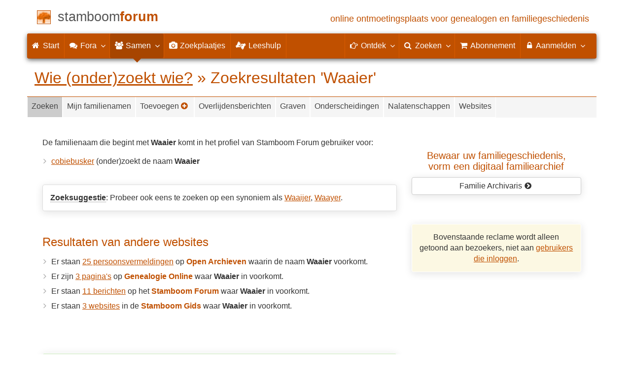

--- FILE ---
content_type: application/javascript
request_url: https://widgets.stamboomforum.nl/cross-search/?q=Waaier&lang=nl&src=wzw&callback=1
body_size: -25
content:
crosssearch({"title":"Resultaten van andere websites","lines":["Er staan <a target=\"extern\" href=\"https:\/\/www.openarch.nl\/search.php?name=waaier\">25 persoonsvermeldingen<\/a> op <b class=\"text-primary\">Open Archieven<\/b> waarin de naam <strong>Waaier<\/strong> voorkomt.","Er zijn <a target=\"extern\" href=\"https:\/\/www.genealogieonline.nl\/zoeken\/index.php?q=waaier\">3 pagina's<\/a> op <b class=\"text-primary\">Genealogie Online<\/b> waar <strong>Waaier<\/strong> in voorkomt.","Er staan <a target=\"extern\" href=\"http:\/\/www.stamboomforum.nl\/zoek\/?q=waaier\">11 berichten<\/a> op het <b class=\"text-primary\">Stamboom Forum<\/b> waar <strong>Waaier<\/strong> in voorkomt.","Er staan <a target=\"extern\" href=\"http:\/\/www.stamboomgids.nl\/zoeken.php?kword=waaier\">3 websites<\/a> in de <b class=\"text-primary\">Stamboom Gids<\/b> waar <strong>Waaier<\/strong> in voorkomt."],"count":4});

--- FILE ---
content_type: application/x-javascript
request_url: https://widgets.stamboomforum.nl/footer/show.php?source=sf4
body_size: 147
content:
document.write("<h4 style=\"margin-top:26px\"><a style=\"text-decoration:none;border:0\" href=\"https://www.familiearchivaris.nl/\">Bewaar uw familie&shy;geschiedenis,<br>vorm een digitaal familiearchief</a></h4><a style=\"text-shadow:none;text-decoration:none\" class=\"btn btn-default btn-block\" href=\"https://www.familiearchivaris.nl/\">Familie Archivaris <span class=\"fa fa-chevron-circle-right\"></span></a>");